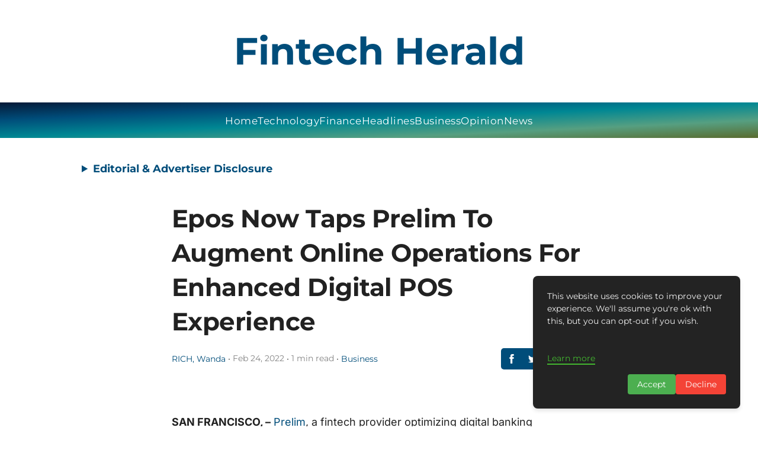

--- FILE ---
content_type: text/html; charset=utf-8
request_url: https://www.google.com/recaptcha/api2/aframe
body_size: 246
content:
<!DOCTYPE HTML><html><head><meta http-equiv="content-type" content="text/html; charset=UTF-8"></head><body><script nonce="Ud8sTlUob6BheLhcA7uukg">/** Anti-fraud and anti-abuse applications only. See google.com/recaptcha */ try{var clients={'sodar':'https://pagead2.googlesyndication.com/pagead/sodar?'};window.addEventListener("message",function(a){try{if(a.source===window.parent){var b=JSON.parse(a.data);var c=clients[b['id']];if(c){var d=document.createElement('img');d.src=c+b['params']+'&rc='+(localStorage.getItem("rc::a")?sessionStorage.getItem("rc::b"):"");window.document.body.appendChild(d);sessionStorage.setItem("rc::e",parseInt(sessionStorage.getItem("rc::e")||0)+1);localStorage.setItem("rc::h",'1769029414401');}}}catch(b){}});window.parent.postMessage("_grecaptcha_ready", "*");}catch(b){}</script></body></html>